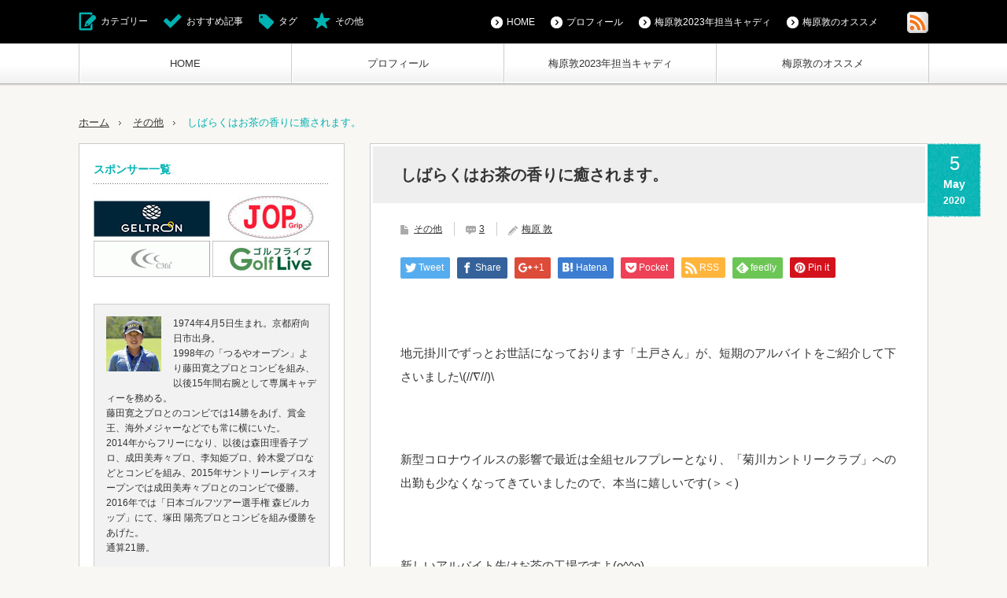

--- FILE ---
content_type: text/html; charset=UTF-8
request_url: https://atsushi-umehara.com/2020/05/05/%E3%81%97%E3%81%B0%E3%82%89%E3%81%8F%E3%81%AF%E3%81%8A%E8%8C%B6%E3%81%AE%E9%A6%99%E3%82%8A%E3%81%AB%E7%99%92%E3%81%95%E3%82%8C%E3%81%BE%E3%81%99%E3%80%82/
body_size: 13184
content:
<!DOCTYPE html>
<html lang="ja"
	itemscope 
	itemtype="http://schema.org/WebSite" 
	prefix="og: http://ogp.me/ns#" >
<head>
<!-- Google Analytics 20170424 start -->
<script>
  (function(i,s,o,g,r,a,m){i['GoogleAnalyticsObject']=r;i[r]=i[r]||function(){
  (i[r].q=i[r].q||[]).push(arguments)},i[r].l=1*new Date();a=s.createElement(o),
  m=s.getElementsByTagName(o)[0];a.async=1;a.src=g;m.parentNode.insertBefore(a,m)
  })(window,document,'script','https://www.google-analytics.com/analytics.js','ga');

  ga('create', 'UA-97915546-1', 'auto');
  ga('send', 'pageview');

</script>
<!-- Google Analytics 20170424 end -->
<!-- Google Tag Manager 20170214 start -->
<script>(function(w,d,s,l,i){w[l]=w[l]||[];w[l].push({'gtm.start':
new Date().getTime(),event:'gtm.js'});var f=d.getElementsByTagName(s)[0],
j=d.createElement(s),dl=l!='dataLayer'?'&l='+l:'';j.async=true;j.src=
'https://www.googletagmanager.com/gtm.js?id='+i+dl;f.parentNode.insertBefore(j,f);
})(window,document,'script','dataLayer','GTM-KNJDBP');</script>
<!-- End Google Tag Manager 20170214 end -->

<meta charset="UTF-8">
<!--[if IE]><meta http-equiv="X-UA-Compatible" content="IE=edge,chrome=1"><![endif]-->
<meta name="viewport" content="width=device-width,initial-scale=1.0">
<title>しばらくはお茶の香りに癒されます。梅原敦のキャディ日和 | 梅原敦のキャディ日和</title>
<meta name="description" content="地元掛川でずっとお世話になっております「土戸さん」が、短期のアルバイトをご紹介して下さいました\(//∇//)\新型コロナウイルスの影響で最近は全組セルフプレーとなり、「菊川カントリークラブ」への出勤も少なくなってきていましたので...">
<link rel="pingback" href="https://atsushi-umehara.com/xmlrpc.php">

<!-- All in One SEO Pack 2.3.11.4 by Michael Torbert of Semper Fi Web Designob_start_detected [-1,-1] -->
<link rel="canonical" href="https://atsushi-umehara.com/2020/05/05/%e3%81%97%e3%81%b0%e3%82%89%e3%81%8f%e3%81%af%e3%81%8a%e8%8c%b6%e3%81%ae%e9%a6%99%e3%82%8a%e3%81%ab%e7%99%92%e3%81%95%e3%82%8c%e3%81%be%e3%81%99%e3%80%82/" />
<meta property="og:title" content="しばらくはお茶の香りに癒されます。梅原敦のキャディ日和 | 梅原敦のキャディ日和" />
<meta property="og:type" content="article" />
<meta property="og:url" content="https://atsushi-umehara.com/2020/05/05/%e3%81%97%e3%81%b0%e3%82%89%e3%81%8f%e3%81%af%e3%81%8a%e8%8c%b6%e3%81%ae%e9%a6%99%e3%82%8a%e3%81%ab%e7%99%92%e3%81%95%e3%82%8c%e3%81%be%e3%81%99%e3%80%82/" />
<meta property="og:image" content="https://atsushi-umehara.com/wp-content/plugins/all-in-one-seo-pack/images/default-user-image.png" />
<meta property="og:site_name" content="梅原敦のキャディ日和" />
<meta property="og:description" content="地元掛川でずっとお世話になっております「土戸さん」が、短期のアルバイトをご紹介して下さいました\(//∇//)\   新型コロナウイルスの影響で最近は全組セルフプレーとなり、「菊川カントリークラブ」への出勤も少なくなってきていましたので、本当に嬉しいです(＞＜)   新しいアルバイト先はお茶の工場ですよ(o^^o)   今日の面接には土戸さんも同行して下さいました♪      この会社には、土戸さんのお知り合いがたくさんおられるのです(*^^*)   “お茶の町”に住んでいるのに今までお茶とはほとんど縁が無かったけど、まさか仕事でお茶に携われる日が来るなんて(°▽°)   帰りにお土産にとお茶を頂きました(^-^)      工場の皆さま、土戸さん、何から何まで本当にありがとうございました！   頑張って働きます٩(๑❛ᴗ❛๑)۶" />
<meta name="twitter:card" content="summary" />
<meta name="twitter:title" content="しばらくはお茶の香りに癒されます。梅原敦のキャディ日和 | 梅原敦のキャディ日和" />
<meta name="twitter:description" content="地元掛川でずっとお世話になっております「土戸さん」が、短期のアルバイトをご紹介して下さいました\(//∇//)\   新型コロナウイルスの影響で最近は全組セルフプレーとなり、「菊川カントリークラブ」への出勤も少なくなってきていましたので、本当に嬉しいです(＞＜)   新しいアルバイト先はお茶の工場ですよ(o^^o)   今日の面接には土戸さんも同行して下さいました♪      この会社には、土戸さんのお知り合いがたくさんおられるのです(*^^*)   “お茶の町”に住んでいるのに今までお茶とはほとんど縁が無かったけど、まさか仕事でお茶に携われる日が来るなんて(°▽°)   帰りにお土産にとお茶を頂きました(^-^)      工場の皆さま、土戸さん、何から何まで本当にありがとうございました！   頑張って働きます٩(๑❛ᴗ❛๑)۶" />
<meta name="twitter:image" content="https://atsushi-umehara.com/wp-content/plugins/all-in-one-seo-pack/images/default-user-image.png" />
<meta itemprop="image" content="https://atsushi-umehara.com/wp-content/plugins/all-in-one-seo-pack/images/default-user-image.png" />
<!-- /all in one seo pack -->
<link rel='dns-prefetch' href='//s.w.org' />
<link rel="alternate" type="application/rss+xml" title="梅原敦のキャディ日和 &raquo; フィード" href="https://atsushi-umehara.com/feed/" />
<link rel="alternate" type="application/rss+xml" title="梅原敦のキャディ日和 &raquo; コメントフィード" href="https://atsushi-umehara.com/comments/feed/" />
<link rel="alternate" type="application/rss+xml" title="梅原敦のキャディ日和 &raquo; しばらくはお茶の香りに癒されます。 のコメントのフィード" href="https://atsushi-umehara.com/2020/05/05/%e3%81%97%e3%81%b0%e3%82%89%e3%81%8f%e3%81%af%e3%81%8a%e8%8c%b6%e3%81%ae%e9%a6%99%e3%82%8a%e3%81%ab%e7%99%92%e3%81%95%e3%82%8c%e3%81%be%e3%81%99%e3%80%82/feed/" />
		<script type="text/javascript">
			window._wpemojiSettings = {"baseUrl":"https:\/\/s.w.org\/images\/core\/emoji\/2.2.1\/72x72\/","ext":".png","svgUrl":"https:\/\/s.w.org\/images\/core\/emoji\/2.2.1\/svg\/","svgExt":".svg","source":{"concatemoji":"https:\/\/atsushi-umehara.com\/wp-includes\/js\/wp-emoji-release.min.js?ver=4.7.29"}};
			!function(t,a,e){var r,n,i,o=a.createElement("canvas"),l=o.getContext&&o.getContext("2d");function c(t){var e=a.createElement("script");e.src=t,e.defer=e.type="text/javascript",a.getElementsByTagName("head")[0].appendChild(e)}for(i=Array("flag","emoji4"),e.supports={everything:!0,everythingExceptFlag:!0},n=0;n<i.length;n++)e.supports[i[n]]=function(t){var e,a=String.fromCharCode;if(!l||!l.fillText)return!1;switch(l.clearRect(0,0,o.width,o.height),l.textBaseline="top",l.font="600 32px Arial",t){case"flag":return(l.fillText(a(55356,56826,55356,56819),0,0),o.toDataURL().length<3e3)?!1:(l.clearRect(0,0,o.width,o.height),l.fillText(a(55356,57331,65039,8205,55356,57096),0,0),e=o.toDataURL(),l.clearRect(0,0,o.width,o.height),l.fillText(a(55356,57331,55356,57096),0,0),e!==o.toDataURL());case"emoji4":return l.fillText(a(55357,56425,55356,57341,8205,55357,56507),0,0),e=o.toDataURL(),l.clearRect(0,0,o.width,o.height),l.fillText(a(55357,56425,55356,57341,55357,56507),0,0),e!==o.toDataURL()}return!1}(i[n]),e.supports.everything=e.supports.everything&&e.supports[i[n]],"flag"!==i[n]&&(e.supports.everythingExceptFlag=e.supports.everythingExceptFlag&&e.supports[i[n]]);e.supports.everythingExceptFlag=e.supports.everythingExceptFlag&&!e.supports.flag,e.DOMReady=!1,e.readyCallback=function(){e.DOMReady=!0},e.supports.everything||(r=function(){e.readyCallback()},a.addEventListener?(a.addEventListener("DOMContentLoaded",r,!1),t.addEventListener("load",r,!1)):(t.attachEvent("onload",r),a.attachEvent("onreadystatechange",function(){"complete"===a.readyState&&e.readyCallback()})),(r=e.source||{}).concatemoji?c(r.concatemoji):r.wpemoji&&r.twemoji&&(c(r.twemoji),c(r.wpemoji)))}(window,document,window._wpemojiSettings);
		</script>
		<style type="text/css">
img.wp-smiley,
img.emoji {
	display: inline !important;
	border: none !important;
	box-shadow: none !important;
	height: 1em !important;
	width: 1em !important;
	margin: 0 .07em !important;
	vertical-align: -0.1em !important;
	background: none !important;
	padding: 0 !important;
}
</style>
<link rel='stylesheet' id='style-css'  href='https://atsushi-umehara.com/wp-content/themes/cubey_tcd023/style.css?ver=2.2' type='text/css' media='screen' />
<link rel='stylesheet' id='contact-form-7-css'  href='https://atsushi-umehara.com/wp-content/plugins/contact-form-7/includes/css/styles.css?ver=4.6.1' type='text/css' media='all' />
<script>if (document.location.protocol != "https:") {document.location = document.URL.replace(/^http:/i, "https:");}</script><script type='text/javascript' src='https://atsushi-umehara.com/wp-includes/js/jquery/jquery.js?ver=1.12.4'></script>
<script type='text/javascript' src='https://atsushi-umehara.com/wp-includes/js/jquery/jquery-migrate.min.js?ver=1.4.1'></script>
<link rel='https://api.w.org/' href='https://atsushi-umehara.com/wp-json/' />
<link rel='shortlink' href='https://atsushi-umehara.com/?p=5813' />
<link rel="alternate" type="application/json+oembed" href="https://atsushi-umehara.com/wp-json/oembed/1.0/embed?url=https%3A%2F%2Fatsushi-umehara.com%2F2020%2F05%2F05%2F%25e3%2581%2597%25e3%2581%25b0%25e3%2582%2589%25e3%2581%258f%25e3%2581%25af%25e3%2581%258a%25e8%258c%25b6%25e3%2581%25ae%25e9%25a6%2599%25e3%2582%258a%25e3%2581%25ab%25e7%2599%2592%25e3%2581%2595%25e3%2582%258c%25e3%2581%25be%25e3%2581%2599%25e3%2580%2582%2F" />
<link rel="alternate" type="text/xml+oembed" href="https://atsushi-umehara.com/wp-json/oembed/1.0/embed?url=https%3A%2F%2Fatsushi-umehara.com%2F2020%2F05%2F05%2F%25e3%2581%2597%25e3%2581%25b0%25e3%2582%2589%25e3%2581%258f%25e3%2581%25af%25e3%2581%258a%25e8%258c%25b6%25e3%2581%25ae%25e9%25a6%2599%25e3%2582%258a%25e3%2581%25ab%25e7%2599%2592%25e3%2581%2595%25e3%2582%258c%25e3%2581%25be%25e3%2581%2599%25e3%2580%2582%2F&#038;format=xml" />

<script src="https://atsushi-umehara.com/wp-content/themes/cubey_tcd023/js/modernizr.js?ver=2.2"></script>
<script src="https://atsushi-umehara.com/wp-content/themes/cubey_tcd023/js/jscript.js?ver=2.2"></script>

<link rel="stylesheet" media="screen and (max-width:641px)" href="https://atsushi-umehara.com/wp-content/themes/cubey_tcd023/responsive.css?ver=2.2">

<link rel="stylesheet" href="https://atsushi-umehara.com/wp-content/themes/cubey_tcd023/color/green/color.css?ver=2.2">

<link rel="stylesheet" href="https://atsushi-umehara.com/wp-content/themes/cubey_tcd023/japanese.css?ver=2.2">

<!--[if lt IE 9]>
<script src="https://atsushi-umehara.com/wp-content/themes/cubey_tcd023/js/html5.js?ver=2.2"></script>
<![endif]-->

<style type="text/css">

body { font-size:15px; }




</style>


<style type="text/css"></style></head>
<body data-rsssl=1 class="post-template-default single single-post postid-5813 single-format-standard">

<!-- Google Tag Manager (noscript) 20170214 start -->
<noscript><iframe src="https://www.googletagmanager.com/ns.html?id=GTM-KNJDBP"
height="0" width="0" style="display:none;visibility:hidden"></iframe></noscript>
<!-- End Google Tag Manager (noscript) 20170214 end -->

 <div id="header_top">
  <div id="header_top_inner">

   <!-- global menu -->
      <a href="#" class="menu_button">menu</a>
   <div id="global_menu" class="clearfix num4">
    <ul id="menu-g%e3%83%a1%e3%83%8b%e3%83%a5%e3%83%bc-1" class="menu"><li class="menu-item menu-item-type-custom menu-item-object-custom menu-item-home menu-item-28"><a href="https://atsushi-umehara.com/">HOME</a></li>
<li class="menu-item menu-item-type-post_type menu-item-object-page menu-item-24"><a href="https://atsushi-umehara.com/profile/">プロフィール</a></li>
<li class="menu-item menu-item-type-post_type menu-item-object-page menu-item-9086"><a href="https://atsushi-umehara.com/%e6%a2%85%e5%8e%9f%e6%95%a62023%e5%b9%b4%e6%8b%85%e5%bd%93%e3%82%ad%e3%83%a3%e3%83%87%e3%82%a3/">梅原敦2023年担当キャディ</a></li>
<li class="menu-item menu-item-type-taxonomy menu-item-object-category menu-item-308"><a href="https://atsushi-umehara.com/category/%e6%a2%85%e5%8e%9f%e6%95%a6%e3%81%ae%e3%82%aa%e3%82%b9%e3%82%b9%e3%83%a1/">梅原敦のオススメ</a></li>
</ul>   </div>
   
   <!-- social button -->
      <ul class="social_link clearfix" id="header_social_link">
                <li class="rss"><a class="target_blank" href="https://atsushi-umehara.com/feed/"><img src="https://atsushi-umehara.com/wp-content/themes/cubey_tcd023/img/header/icon_rss.gif" alt="rss" title="rss" /></a></li>
       </ul>
   
   <!-- header menu -->
      <div id="header_menu">
    <ul id="menu-g%e3%83%a1%e3%83%8b%e3%83%a5%e3%83%bc-2" class="menu"><li class="menu-item menu-item-type-custom menu-item-object-custom menu-item-home menu-item-28"><a href="https://atsushi-umehara.com/">HOME</a></li>
<li class="menu-item menu-item-type-post_type menu-item-object-page menu-item-24"><a href="https://atsushi-umehara.com/profile/">プロフィール</a></li>
<li class="menu-item menu-item-type-post_type menu-item-object-page menu-item-9086"><a href="https://atsushi-umehara.com/%e6%a2%85%e5%8e%9f%e6%95%a62023%e5%b9%b4%e6%8b%85%e5%bd%93%e3%82%ad%e3%83%a3%e3%83%87%e3%82%a3/">梅原敦2023年担当キャディ</a></li>
<li class="menu-item menu-item-type-taxonomy menu-item-object-category menu-item-308"><a href="https://atsushi-umehara.com/category/%e6%a2%85%e5%8e%9f%e6%95%a6%e3%81%ae%e3%82%aa%e3%82%b9%e3%82%b9%e3%83%a1/">梅原敦のオススメ</a></li>
</ul>   </div>
   
   <!-- header button -->
      <ul id="header_button" class="clearfix">
    <li id="category_button" class="icon_type1"><a href="#">カテゴリー</a></li>    <li id="recommend_button" class="icon_type2"><a href="#">おすすめ記事</a></li>    <li id="tag_button" class="icon_type3"><a href="#">タグ</a></li>    <li id="misc_button" class="icon_type8"><a href="#">その他</a></li>   </ul>
   
  </div>
 </div><!-- END #header_top -->

 <!-- category list -->
  <div id="header_category_list" class="header_content">
  <div id="header_category_list_inner" class="header_content_inner">
   <ul class="clearfix">
    	<li class="cat-item cat-item-1"><a href="https://atsushi-umehara.com/category/%e3%81%9d%e3%81%ae%e4%bb%96/" >その他</a>
</li>
	<li class="cat-item cat-item-9"><a href="https://atsushi-umehara.com/category/%e3%81%a1%e3%81%a3%e3%81%a1%e3%82%83%e3%81%aa%e5%b9%b8%e3%81%9b/" >ちっちゃな幸せ</a>
</li>
	<li class="cat-item cat-item-4"><a href="https://atsushi-umehara.com/category/%e3%83%96%e3%83%ad%e3%82%b0/" >ブログ</a>
</li>
	<li class="cat-item cat-item-12"><a href="https://atsushi-umehara.com/category/%e5%a5%b3%e5%ad%90%e3%83%84%e3%82%a2%e3%83%bc/" >女子ツアー</a>
</li>
	<li class="cat-item cat-item-18"><a href="https://atsushi-umehara.com/category/%e6%a2%85%e5%8e%9f%e6%95%a6%e3%81%ae%e3%82%aa%e3%82%b9%e3%82%b9%e3%83%a1/" >梅原敦のオススメ</a>
</li>
   </ul>
   <a href="#" class="close_button type2">閉じる</a>
  </div>
 </div>
 
 <!-- recommend list -->
  <div id="header_recommend_list" class="header_content">
  <div id="header_recommend_list_inner" class="header_content_inner">
   <ol class="clearfix">
       </ol>
   <a href="#" class="close_button">閉じる</a>
  </div>
 </div>
 
 <!-- tag list -->
  <div id="header_tag_list" class="header_content">
  <div id="header_tag_list_inner" class="header_content_inner">
      <a href="#" class="close_button type2">閉じる</a>
  </div>
 </div>
 
 <!-- misc list -->
  <div id="header_misc_list" class="header_content">
  <div id="header_misc_list_inner" class="header_content_inner">
   <ol class="clearfix">
        <li class="odd"><a class="title" title="いよいよ。" href="https://atsushi-umehara.com/2022/02/15/%e3%81%84%e3%82%88%e3%81%84%e3%82%88%e3%80%82/">いよいよ。</a></li>
        <li class="even"><a class="title" title="チャンネル登録よろしくお願いします。" href="https://atsushi-umehara.com/2022/02/10/%e3%83%81%e3%83%a3%e3%83%b3%e3%83%8d%e3%83%ab%e7%99%bb%e9%8c%b2%e3%82%88%e3%82%8d%e3%81%97%e3%81%8f%e3%81%8a%e9%a1%98%e3%81%84%e3%81%97%e3%81%be%e3%81%99%e3%80%82/">チャンネル登録よろしくお願いします。</a></li>
        <li class="odd"><a class="title" title="2月15日から。" href="https://atsushi-umehara.com/2022/02/04/2%e6%9c%8815%e6%97%a5%e3%81%8b%e3%82%89%e3%80%82/">2月15日から。</a></li>
        <li class="even"><a class="title" title="YouTube始めます。" href="https://atsushi-umehara.com/2022/01/02/youtube%e5%a7%8b%e3%82%81%e3%81%be%e3%81%99%e3%80%82/">YouTube始めます。</a></li>
        <li class="odd"><a class="title" title="今年最後に重大発表です（╹◡╹）" href="https://atsushi-umehara.com/2021/12/31/%e4%bb%8a%e5%b9%b4%e6%9c%80%e5%be%8c%e3%81%ab%e9%87%8d%e5%a4%a7%e7%99%ba%e8%a1%a8%e3%81%a7%e3%81%99%ef%bc%88%e2%95%b9%e2%97%a1%e2%95%b9%ef%bc%89/">今年最後に重大発表です（╹◡╹）</a></li>
        <li class="even"><a class="title" title="焼津駅前のミニパラダイス。" href="https://atsushi-umehara.com/2021/12/30/%e7%84%bc%e6%b4%a5%e9%a7%85%e5%89%8d%e3%81%ae%e3%83%9f%e3%83%8b%e3%83%91%e3%83%a9%e3%83%80%e3%82%a4%e3%82%b9%e3%80%82/">焼津駅前のミニパラダイス。</a></li>
        <li class="odd"><a class="title" title="練習したいなー。" href="https://atsushi-umehara.com/2021/12/29/%e7%b7%b4%e7%bf%92%e3%81%97%e3%81%9f%e3%81%84%e3%81%aa%e3%83%bc%e3%80%82/">練習したいなー。</a></li>
        <li class="even"><a class="title" title="身も心も凍る寒さですね。" href="https://atsushi-umehara.com/2021/12/27/%e8%ba%ab%e3%82%82%e5%bf%83%e3%82%82%e5%87%8d%e3%82%8b%e5%af%92%e3%81%95%e3%81%a7%e3%81%99%e3%81%ad%e3%80%82/">身も心も凍る寒さですね。</a></li>
        <li class="odd"><a class="title" title="ついに話題の猿を発見しました。" href="https://atsushi-umehara.com/2021/12/26/%e3%81%a4%e3%81%84%e3%81%ab%e8%a9%b1%e9%a1%8c%e3%81%ae%e7%8c%bf%e3%82%92%e7%99%ba%e8%a6%8b%e3%81%97%e3%81%be%e3%81%97%e3%81%9f%e3%80%82/">ついに話題の猿を発見しました。</a></li>
        <li class="even"><a class="title" title="クリスマスの味。" href="https://atsushi-umehara.com/2021/12/25/%e3%82%af%e3%83%aa%e3%82%b9%e3%83%9e%e3%82%b9%e3%81%ae%e5%91%b3%e3%80%82/">クリスマスの味。</a></li>
       </ol>
   <a href="#" class="close_button">閉じる</a>
  </div>
 </div>
 
 <div id="header_bottom">

  <!-- logo -->
  <div id='logo_text'>
<h1 id="logo"><a href="https://atsushi-umehara.com/">梅原敦のキャディ日和</a></h1>
</div>

  <!-- banner1 -->
      
  <!-- banner2 -->
  
  <!-- tagline -->
    <ul id="bread_crumb" class="clearfix">
 <li class="home"><a href="https://atsushi-umehara.com/"><span>ホーム</span></a></li>

 <li><a href="https://atsushi-umehara.com/category/%e3%81%9d%e3%81%ae%e4%bb%96/" rel="category tag">その他</a></li>
 <li class="last">しばらくはお茶の香りに癒されます。</li>

</ul>  
 </div><!-- END #header_bottom -->

 <div id="contents" class="clearfix">
<div id="main_col">

 <div id="main_contents" class="clearfix">

  
  <p class="design_date"><time class="entry-date updated" datetime="2020-05-05T23:47:26+00:00"><span class="date">5</span><span class="month">May</span><span class="year">2020</span></time></p>
  <h2 class="post_title">しばらくはお茶の香りに癒されます。</h2>

  <ul class="post_meta clearfix">
   <li class="post_category"><a href="https://atsushi-umehara.com/category/%e3%81%9d%e3%81%ae%e4%bb%96/" rel="category tag">その他</a></li>
      <li class="post_comment"><a href="#comment_headline">3</a></li>   <li class="post_author"><a href="https://atsushi-umehara.com/author/winedge/" title="梅原 敦 の投稿" rel="author">梅原 敦</a></li>  </ul>

  <div class="post_content clearfix" style="margin:0;">
   
<!--Type1-->

<div id="share_top1">

 

<div class="sns">
<ul class="type1 clearfix">
<!--Twitterボタン-->
<li class="twitter">
<a href="http://twitter.com/share?text=%E3%81%97%E3%81%B0%E3%82%89%E3%81%8F%E3%81%AF%E3%81%8A%E8%8C%B6%E3%81%AE%E9%A6%99%E3%82%8A%E3%81%AB%E7%99%92%E3%81%95%E3%82%8C%E3%81%BE%E3%81%99%E3%80%82&url=https%3A%2F%2Fatsushi-umehara.com%2F2020%2F05%2F05%2F%25e3%2581%2597%25e3%2581%25b0%25e3%2582%2589%25e3%2581%258f%25e3%2581%25af%25e3%2581%258a%25e8%258c%25b6%25e3%2581%25ae%25e9%25a6%2599%25e3%2582%258a%25e3%2581%25ab%25e7%2599%2592%25e3%2581%2595%25e3%2582%258c%25e3%2581%25be%25e3%2581%2599%25e3%2580%2582%2F&via=&tw_p=tweetbutton&related=" onclick="javascript:window.open(this.href, '', 'menubar=no,toolbar=no,resizable=yes,scrollbars=yes,height=400,width=600');return false;"><i class="icon-twitter"></i><span class="ttl">Tweet</span><span class="share-count"></span></a></li>

<!--Facebookボタン-->
<li class="facebook">
<a href="//www.facebook.com/sharer/sharer.php?u=https://atsushi-umehara.com/2020/05/05/%e3%81%97%e3%81%b0%e3%82%89%e3%81%8f%e3%81%af%e3%81%8a%e8%8c%b6%e3%81%ae%e9%a6%99%e3%82%8a%e3%81%ab%e7%99%92%e3%81%95%e3%82%8c%e3%81%be%e3%81%99%e3%80%82/&amp;t=%E3%81%97%E3%81%B0%E3%82%89%E3%81%8F%E3%81%AF%E3%81%8A%E8%8C%B6%E3%81%AE%E9%A6%99%E3%82%8A%E3%81%AB%E7%99%92%E3%81%95%E3%82%8C%E3%81%BE%E3%81%99%E3%80%82" class="facebook-btn-icon-link" target="blank" rel="nofollow"><i class="icon-facebook"></i><span class="ttl">Share</span><span class="share-count"></span></a></li>

<!--Google+ボタン-->
<li class="googleplus">
<a href="https://plus.google.com/share?url=https%3A%2F%2Fatsushi-umehara.com%2F2020%2F05%2F05%2F%25e3%2581%2597%25e3%2581%25b0%25e3%2582%2589%25e3%2581%258f%25e3%2581%25af%25e3%2581%258a%25e8%258c%25b6%25e3%2581%25ae%25e9%25a6%2599%25e3%2582%258a%25e3%2581%25ab%25e7%2599%2592%25e3%2581%2595%25e3%2582%258c%25e3%2581%25be%25e3%2581%2599%25e3%2580%2582%2F" onclick="javascript:window.open(this.href, '', 'menubar=no,toolbar=no,resizable=yes,scrollbars=yes,height=600,width=500');return false;"><i class="icon-google-plus"></i><span class="ttl">+1</span><span class="share-count"></span></a></li>

<!--Hatebuボタン-->
<li class="hatebu">
<a href="http://b.hatena.ne.jp/add?mode=confirm&url=https%3A%2F%2Fatsushi-umehara.com%2F2020%2F05%2F05%2F%25e3%2581%2597%25e3%2581%25b0%25e3%2582%2589%25e3%2581%258f%25e3%2581%25af%25e3%2581%258a%25e8%258c%25b6%25e3%2581%25ae%25e9%25a6%2599%25e3%2582%258a%25e3%2581%25ab%25e7%2599%2592%25e3%2581%2595%25e3%2582%258c%25e3%2581%25be%25e3%2581%2599%25e3%2580%2582%2F" onclick="javascript:window.open(this.href, '', 'menubar=no,toolbar=no,resizable=yes,scrollbars=yes,height=400,width=510');return false;" ><i class="icon-hatebu"></i><span class="ttl">Hatena</span><span class="share-count"></span></a></li>

<!--Pocketボタン-->
<li class="pocket">
<a href="http://getpocket.com/edit?url=https%3A%2F%2Fatsushi-umehara.com%2F2020%2F05%2F05%2F%25e3%2581%2597%25e3%2581%25b0%25e3%2582%2589%25e3%2581%258f%25e3%2581%25af%25e3%2581%258a%25e8%258c%25b6%25e3%2581%25ae%25e9%25a6%2599%25e3%2582%258a%25e3%2581%25ab%25e7%2599%2592%25e3%2581%2595%25e3%2582%258c%25e3%2581%25be%25e3%2581%2599%25e3%2580%2582%2F&title=%E3%81%97%E3%81%B0%E3%82%89%E3%81%8F%E3%81%AF%E3%81%8A%E8%8C%B6%E3%81%AE%E9%A6%99%E3%82%8A%E3%81%AB%E7%99%92%E3%81%95%E3%82%8C%E3%81%BE%E3%81%99%E3%80%82" target="blank"><i class="icon-pocket"></i><span class="ttl">Pocket</span><span class="share-count"></span></a></li>

<!--RSSボタン-->
<li class="rss">
<a href="https://atsushi-umehara.com/feed/" target="blank"><i class="icon-rss"></i><span class="ttl">RSS</span></a></li>

<!--Feedlyボタン-->
<li class="feedly">
<a href="http://feedly.com/index.html#subscription%2Ffeed%2Fhttps://atsushi-umehara.com/feed/" target="blank"><i class="icon-feedly"></i><span class="ttl">feedly</span><span class="share-count"></span></a></li>

<!--Pinterestボタン-->
<li class="pinterest">
<a rel="nofollow" target="_blank" href="https://www.pinterest.com/pin/create/button/?url=https%3A%2F%2Fatsushi-umehara.com%2F2020%2F05%2F05%2F%25e3%2581%2597%25e3%2581%25b0%25e3%2582%2589%25e3%2581%258f%25e3%2581%25af%25e3%2581%258a%25e8%258c%25b6%25e3%2581%25ae%25e9%25a6%2599%25e3%2582%258a%25e3%2581%25ab%25e7%2599%2592%25e3%2581%2595%25e3%2582%258c%25e3%2581%25be%25e3%2581%2599%25e3%2580%2582%2F&media=&description=%E3%81%97%E3%81%B0%E3%82%89%E3%81%8F%E3%81%AF%E3%81%8A%E8%8C%B6%E3%81%AE%E9%A6%99%E3%82%8A%E3%81%AB%E7%99%92%E3%81%95%E3%82%8C%E3%81%BE%E3%81%99%E3%80%82"><i class="icon-pinterest"></i><span class="ttl">Pin&nbsp;it</span></a></li>

</ul>
</div>

</div>


<!--Type2-->

<!--Type3-->

<!--Type4-->

<!--Type5-->
  </div>

  
  <div class="post_content clearfix">
   <p>
<!-- wp:paragraph --><br />
<p>地元掛川でずっとお世話になっております「土戸さん」が、短期のアルバイトをご紹介して下さいました\(//∇//)\</p>
<!-- /wp:paragraph --><br />
<br />
<!-- wp:paragraph --><br />
<p>新型コロナウイルスの影響で最近は全組セルフプレーとなり、「菊川カントリークラブ」への出勤も少なくなってきていましたので、本当に嬉しいです(＞＜)</p>
<!-- /wp:paragraph --><br />
<br />
<!-- wp:paragraph --><br />
<p>新しいアルバイト先はお茶の工場ですよ(o^^o)</p>
<!-- /wp:paragraph --><br />
<br />
<!-- wp:paragraph --><br />
<p>今日の面接には土戸さんも同行して下さいました♪</p>
<!-- /wp:paragraph --><br />
<br />
<!-- wp:image {"id":5815,"sizeSlug":"large"} --><br />
<figure class="wp-block-image size-large"><img src="https://i2.wp.com/atsushi-umehara.com/wp-content/uploads/2020/05/img_1162.jpg?fit=1024%2C768&amp;ssl=1" alt="" class="wp-image-5815" srcset="https://atsushi-umehara.com/wp-content/uploads/2020/05/img_1162.jpg 4032w, https://atsushi-umehara.com/wp-content/uploads/2020/05/img_1162-300x225.jpg 300w, https://atsushi-umehara.com/wp-content/uploads/2020/05/img_1162-768x576.jpg 768w, https://atsushi-umehara.com/wp-content/uploads/2020/05/img_1162-1024x768.jpg 1024w" sizes="(max-width: 4032px) 100vw, 4032px" /></figure><br />
<!-- /wp:image --><br />
<br />
<!-- wp:paragraph --><br />
<p>この会社には、土戸さんのお知り合いがたくさんおられるのです(*^^*)</p>
<!-- /wp:paragraph --><br />
<br />
<!-- wp:paragraph --><br />
<p>“お茶の町”に住んでいるのに今までお茶とはほとんど縁が無かったけど、まさか仕事でお茶に携われる日が来るなんて(°▽°)</p>
<!-- /wp:paragraph --><br />
<br />
<!-- wp:paragraph --><br />
<p>帰りにお土産にとお茶を頂きました(^-^)</p>
<!-- /wp:paragraph --><br />
<br />
<!-- wp:image {"id":5816,"sizeSlug":"large"} --><br />
<figure class="wp-block-image size-large"><img src="https://i2.wp.com/atsushi-umehara.com/wp-content/uploads/2020/05/img_1164.jpg?fit=1024%2C768&amp;ssl=1" alt="" class="wp-image-5816" srcset="https://atsushi-umehara.com/wp-content/uploads/2020/05/img_1164.jpg 4032w, https://atsushi-umehara.com/wp-content/uploads/2020/05/img_1164-300x225.jpg 300w, https://atsushi-umehara.com/wp-content/uploads/2020/05/img_1164-768x576.jpg 768w, https://atsushi-umehara.com/wp-content/uploads/2020/05/img_1164-1024x768.jpg 1024w" sizes="(max-width: 4032px) 100vw, 4032px" /></figure><br />
<!-- /wp:image --><br />
<br />
<!-- wp:paragraph --><br />
<p>工場の皆さま、土戸さん、何から何まで本当にありがとうございました！</p>
<!-- /wp:paragraph --><br />
<br />
<!-- wp:paragraph --><br />
<p>頑張って働きます٩(๑❛ᴗ❛๑)۶</p>
<!-- /wp:paragraph --></p>
   
<!--Type1-->

<div id="share_top1">

 

<div class="sns">
<ul class="type1 clearfix">
<!--Twitterボタン-->
<li class="twitter">
<a href="http://twitter.com/share?text=%E3%81%97%E3%81%B0%E3%82%89%E3%81%8F%E3%81%AF%E3%81%8A%E8%8C%B6%E3%81%AE%E9%A6%99%E3%82%8A%E3%81%AB%E7%99%92%E3%81%95%E3%82%8C%E3%81%BE%E3%81%99%E3%80%82&url=https%3A%2F%2Fatsushi-umehara.com%2F2020%2F05%2F05%2F%25e3%2581%2597%25e3%2581%25b0%25e3%2582%2589%25e3%2581%258f%25e3%2581%25af%25e3%2581%258a%25e8%258c%25b6%25e3%2581%25ae%25e9%25a6%2599%25e3%2582%258a%25e3%2581%25ab%25e7%2599%2592%25e3%2581%2595%25e3%2582%258c%25e3%2581%25be%25e3%2581%2599%25e3%2580%2582%2F&via=&tw_p=tweetbutton&related=" onclick="javascript:window.open(this.href, '', 'menubar=no,toolbar=no,resizable=yes,scrollbars=yes,height=400,width=600');return false;"><i class="icon-twitter"></i><span class="ttl">Tweet</span><span class="share-count"></span></a></li>

<!--Facebookボタン-->
<li class="facebook">
<a href="//www.facebook.com/sharer/sharer.php?u=https://atsushi-umehara.com/2020/05/05/%e3%81%97%e3%81%b0%e3%82%89%e3%81%8f%e3%81%af%e3%81%8a%e8%8c%b6%e3%81%ae%e9%a6%99%e3%82%8a%e3%81%ab%e7%99%92%e3%81%95%e3%82%8c%e3%81%be%e3%81%99%e3%80%82/&amp;t=%E3%81%97%E3%81%B0%E3%82%89%E3%81%8F%E3%81%AF%E3%81%8A%E8%8C%B6%E3%81%AE%E9%A6%99%E3%82%8A%E3%81%AB%E7%99%92%E3%81%95%E3%82%8C%E3%81%BE%E3%81%99%E3%80%82" class="facebook-btn-icon-link" target="blank" rel="nofollow"><i class="icon-facebook"></i><span class="ttl">Share</span><span class="share-count"></span></a></li>

<!--Google+ボタン-->
<li class="googleplus">
<a href="https://plus.google.com/share?url=https%3A%2F%2Fatsushi-umehara.com%2F2020%2F05%2F05%2F%25e3%2581%2597%25e3%2581%25b0%25e3%2582%2589%25e3%2581%258f%25e3%2581%25af%25e3%2581%258a%25e8%258c%25b6%25e3%2581%25ae%25e9%25a6%2599%25e3%2582%258a%25e3%2581%25ab%25e7%2599%2592%25e3%2581%2595%25e3%2582%258c%25e3%2581%25be%25e3%2581%2599%25e3%2580%2582%2F" onclick="javascript:window.open(this.href, '', 'menubar=no,toolbar=no,resizable=yes,scrollbars=yes,height=600,width=500');return false;"><i class="icon-google-plus"></i><span class="ttl">+1</span><span class="share-count"></span></a></li>

<!--Hatebuボタン-->
<li class="hatebu">
<a href="http://b.hatena.ne.jp/add?mode=confirm&url=https%3A%2F%2Fatsushi-umehara.com%2F2020%2F05%2F05%2F%25e3%2581%2597%25e3%2581%25b0%25e3%2582%2589%25e3%2581%258f%25e3%2581%25af%25e3%2581%258a%25e8%258c%25b6%25e3%2581%25ae%25e9%25a6%2599%25e3%2582%258a%25e3%2581%25ab%25e7%2599%2592%25e3%2581%2595%25e3%2582%258c%25e3%2581%25be%25e3%2581%2599%25e3%2580%2582%2F" onclick="javascript:window.open(this.href, '', 'menubar=no,toolbar=no,resizable=yes,scrollbars=yes,height=400,width=510');return false;" ><i class="icon-hatebu"></i><span class="ttl">Hatena</span><span class="share-count"></span></a></li>

<!--Pocketボタン-->
<li class="pocket">
<a href="http://getpocket.com/edit?url=https%3A%2F%2Fatsushi-umehara.com%2F2020%2F05%2F05%2F%25e3%2581%2597%25e3%2581%25b0%25e3%2582%2589%25e3%2581%258f%25e3%2581%25af%25e3%2581%258a%25e8%258c%25b6%25e3%2581%25ae%25e9%25a6%2599%25e3%2582%258a%25e3%2581%25ab%25e7%2599%2592%25e3%2581%2595%25e3%2582%258c%25e3%2581%25be%25e3%2581%2599%25e3%2580%2582%2F&title=%E3%81%97%E3%81%B0%E3%82%89%E3%81%8F%E3%81%AF%E3%81%8A%E8%8C%B6%E3%81%AE%E9%A6%99%E3%82%8A%E3%81%AB%E7%99%92%E3%81%95%E3%82%8C%E3%81%BE%E3%81%99%E3%80%82" target="blank"><i class="icon-pocket"></i><span class="ttl">Pocket</span><span class="share-count"></span></a></li>

<!--RSSボタン-->
<li class="rss">
<a href="https://atsushi-umehara.com/feed/" target="blank"><i class="icon-rss"></i><span class="ttl">RSS</span></a></li>

<!--Feedlyボタン-->
<li class="feedly">
<a href="http://feedly.com/index.html#subscription%2Ffeed%2Fhttps://atsushi-umehara.com/feed/" target="blank"><i class="icon-feedly"></i><span class="ttl">feedly</span><span class="share-count"></span></a></li>

<!--Pinterestボタン-->
<li class="pinterest">
<a rel="nofollow" target="_blank" href="https://www.pinterest.com/pin/create/button/?url=https%3A%2F%2Fatsushi-umehara.com%2F2020%2F05%2F05%2F%25e3%2581%2597%25e3%2581%25b0%25e3%2582%2589%25e3%2581%258f%25e3%2581%25af%25e3%2581%258a%25e8%258c%25b6%25e3%2581%25ae%25e9%25a6%2599%25e3%2582%258a%25e3%2581%25ab%25e7%2599%2592%25e3%2581%2595%25e3%2582%258c%25e3%2581%25be%25e3%2581%2599%25e3%2580%2582%2F&media=&description=%E3%81%97%E3%81%B0%E3%82%89%E3%81%8F%E3%81%AF%E3%81%8A%E8%8C%B6%E3%81%AE%E9%A6%99%E3%82%8A%E3%81%AB%E7%99%92%E3%81%95%E3%82%8C%E3%81%BE%E3%81%99%E3%80%82"><i class="icon-pinterest"></i><span class="ttl">Pin&nbsp;it</span></a></li>

</ul>
</div>

</div>


<!--Type2-->

<!--Type3-->

<!--Type4-->

<!--Type5-->
     </div>

    <div id="previous_next_post" class="clearfix">
   <p id="previous_post"><a href="https://atsushi-umehara.com/2020/05/04/%e3%82%ad%e3%83%b3%e3%82%b0%e3%82%aa%e3%83%96%e9%a3%9f%e3%83%91%e3%83%b3%e3%80%82/" rel="prev">キングオブ食パン。</a></p>
   <p id="next_post"><a href="https://atsushi-umehara.com/2020/05/06/%e3%82%b4%e3%83%ab%e3%83%95%e3%81%af%e9%9d%a2%e5%80%92%e3%81%aa%e3%83%ab%e3%83%bc%e3%83%ab%e3%82%84%e3%83%9e%e3%83%8a%e3%83%bc%e3%81%8c%e5%a4%9a%e9%81%8e%e3%81%8e%e3%81%a6%e3%83%bb%e3%83%bb%e3%83%bb/" rel="next">ゴルフは面倒なルールやマナーが多過ぎて・・・。</a></p>
  </div>
  
  
    <div id="related_post">
   <h3 class="single_headline">関連記事</h3>
   <ol class="clearfix">
        <li class="odd clearfix">
     <a class="image" href="https://atsushi-umehara.com/2020/06/27/%e7%b4%a0%e7%9b%b4%e3%81%ab%e8%b2%a0%e3%81%91%e3%82%92%e8%aa%8d%e3%82%81%e3%81%9f%e3%81%8f%e3%81%aa%e3%81%84%e3%81%aa%e3%80%82/"><img src="https://atsushi-umehara.com/wp-content/themes/cubey_tcd023/img/common/no_image1.gif" alt="" title="" /></a>
     <h4 class="title"><a href="https://atsushi-umehara.com/2020/06/27/%e7%b4%a0%e7%9b%b4%e3%81%ab%e8%b2%a0%e3%81%91%e3%82%92%e8%aa%8d%e3%82%81%e3%81%9f%e3%81%8f%e3%81%aa%e3%81%84%e3%81%aa%e3%80%82/">素直に負けを認めたくないな。</a></h4>
    </li>
        <li class="even clearfix">
     <a class="image" href="https://atsushi-umehara.com/2019/09/20/9%e3%82%a2%e3%83%b3%e3%83%80%e3%83%bc%e3%81%a3%e3%81%a6%e4%bd%95%e3%81%a0%e3%82%88%e3%80%82/"><img src="https://atsushi-umehara.com/wp-content/themes/cubey_tcd023/img/common/no_image1.gif" alt="" title="" /></a>
     <h4 class="title"><a href="https://atsushi-umehara.com/2019/09/20/9%e3%82%a2%e3%83%b3%e3%83%80%e3%83%bc%e3%81%a3%e3%81%a6%e4%bd%95%e3%81%a0%e3%82%88%e3%80%82/">9アンダーって何だよ。</a></h4>
    </li>
        <li class="odd clearfix">
     <a class="image" href="https://atsushi-umehara.com/2021/05/19/2%e9%80%b1%e3%81%a8%e3%82%82%e3%80%81%e7%a8%b2%e6%ad%a6%e7%94%ba%e3%81%8b%e3%82%8930%e5%88%86%e3%80%82/"><img src="https://atsushi-umehara.com/wp-content/themes/cubey_tcd023/img/common/no_image1.gif" alt="" title="" /></a>
     <h4 class="title"><a href="https://atsushi-umehara.com/2021/05/19/2%e9%80%b1%e3%81%a8%e3%82%82%e3%80%81%e7%a8%b2%e6%ad%a6%e7%94%ba%e3%81%8b%e3%82%8930%e5%88%86%e3%80%82/">2週とも、稲武町から30分。</a></h4>
    </li>
        <li class="even clearfix">
     <a class="image" href="https://atsushi-umehara.com/2018/09/04/%e5%a4%96%e5%87%ba%e7%a6%81%e6%ad%a2%e3%81%a7%e3%81%99%e3%81%ad%e3%80%82/"><img width="150" height="150" src="https://atsushi-umehara.com/wp-content/uploads/2018/09/img_7409-150x150.jpg" class="attachment-size1 size-size1 wp-post-image" alt="" srcset="https://atsushi-umehara.com/wp-content/uploads/2018/09/img_7409-150x150.jpg 150w, https://atsushi-umehara.com/wp-content/uploads/2018/09/img_7409-120x120.jpg 120w" sizes="(max-width: 150px) 100vw, 150px" /></a>
     <h4 class="title"><a href="https://atsushi-umehara.com/2018/09/04/%e5%a4%96%e5%87%ba%e7%a6%81%e6%ad%a2%e3%81%a7%e3%81%99%e3%81%ad%e3%80%82/">外出禁止。</a></h4>
    </li>
        <li class="odd clearfix">
     <a class="image" href="https://atsushi-umehara.com/2018/10/03/%e7%96%b2%e3%82%8c%e3%81%ab%e3%81%af%e3%82%84%e3%81%a3%e3%81%b1%e7%b3%96%e5%88%86%e3%81%a7%e3%81%99%e3%81%ad%e3%80%82/"><img width="150" height="150" src="https://atsushi-umehara.com/wp-content/uploads/2018/10/img_7995-150x150.jpg" class="attachment-size1 size-size1 wp-post-image" alt="" srcset="https://atsushi-umehara.com/wp-content/uploads/2018/10/img_7995-150x150.jpg 150w, https://atsushi-umehara.com/wp-content/uploads/2018/10/img_7995-120x120.jpg 120w" sizes="(max-width: 150px) 100vw, 150px" /></a>
     <h4 class="title"><a href="https://atsushi-umehara.com/2018/10/03/%e7%96%b2%e3%82%8c%e3%81%ab%e3%81%af%e3%82%84%e3%81%a3%e3%81%b1%e7%b3%96%e5%88%86%e3%81%a7%e3%81%99%e3%81%ad%e3%80%82/">Have a KitKat.</a></h4>
    </li>
        <li class="even clearfix">
     <a class="image" href="https://atsushi-umehara.com/2018/07/12/%e5%83%95%e3%81%ae%e4%b8%ad%e3%81%ae%e6%b0%b8%e9%81%a0%e3%81%ae%e3%82%a2%e3%82%a4%e3%83%89%e3%83%ab%e3%80%82/"><img width="150" height="150" src="https://atsushi-umehara.com/wp-content/uploads/2018/07/img_6202-150x150.jpg" class="attachment-size1 size-size1 wp-post-image" alt="" srcset="https://atsushi-umehara.com/wp-content/uploads/2018/07/img_6202-150x150.jpg 150w, https://atsushi-umehara.com/wp-content/uploads/2018/07/img_6202-120x120.jpg 120w" sizes="(max-width: 150px) 100vw, 150px" /></a>
     <h4 class="title"><a href="https://atsushi-umehara.com/2018/07/12/%e5%83%95%e3%81%ae%e4%b8%ad%e3%81%ae%e6%b0%b8%e9%81%a0%e3%81%ae%e3%82%a2%e3%82%a4%e3%83%89%e3%83%ab%e3%80%82/">僕の中の永遠のアイドル。</a></h4>
    </li>
       </ul>
  </div>
    
  
  
  
  




<h3 class="single_headline" id="comment_headline">コメント</h3>

<div id="comment_header" class="clearfix">

 <ul id="comment_header_right">
   <li id="trackback_switch"><a href="javascript:void(0);">トラックバック ( 0 )</a></li>
   <li id="comment_switch" class="comment_switch_active"><a href="javascript:void(0);">コメント ( 3 )</a></li>
 </ul>



</div><!-- END #comment_header -->

<div id="comments">

 <div id="comment_area">
  <!-- start commnet -->
  <ol class="commentlist">
	
 <li class="comment guest-comment" id="comment-4140">
  <div class="comment-meta clearfix">
   <div class="comment-meta-left">
  <img alt='' src='https://secure.gravatar.com/avatar/c23c9036fb4b0aac27705e0753e77065?s=35&#038;d=mm&#038;r=g' srcset='https://secure.gravatar.com/avatar/c23c9036fb4b0aac27705e0753e77065?s=70&amp;d=mm&amp;r=g 2x' class='avatar avatar-35 photo' height='35' width='35' />  
    <ul class="comment-name-date">
     <li class="comment-name">
<span id="commentauthor-4140">

nagoyatm
</span>
     </li>
     <li class="comment-date">2020年 5月 06日</li>
    </ul>
   </div>

   <ul class="comment-act">
    <li class="comment-reply"><a rel='nofollow' class='comment-reply-link' href='https://atsushi-umehara.com/2020/05/05/%e3%81%97%e3%81%b0%e3%82%89%e3%81%8f%e3%81%af%e3%81%8a%e8%8c%b6%e3%81%ae%e9%a6%99%e3%82%8a%e3%81%ab%e7%99%92%e3%81%95%e3%82%8c%e3%81%be%e3%81%99%e3%80%82/?replytocom=4140#respond' onclick='return addComment.moveForm( "comment-content-4140", "4140", "respond", "5813" )' aria-label='nagoyatm に返信'><span><span>返信</span></span></a></li>
    <li class="comment-quote"><a href="javascript:void(0);" onclick="MGJS_CMT.quote('commentauthor-4140', 'comment-4140', 'comment-content-4140', 'comment');">引用</a></li>
       </ul>

  </div>
  <div class="comment-content post_content" id="comment-content-4140">
    <p>
　☆梅原キャディ！お茶の香りに♡癒されるだけでなく！✿緑茶には★抗コロナウイルス効果があるんですよ！(^_-)☆<br />
✿緑茶にしか含まれない『エピガロカテキンガレート/EGCG』と「エピガロカテキン/EGC」で☆免疫力Ｕｐ！！(｀・ω・´)ゞ<br />
　✿日本で★コロナ重症者が◆少ないのは☆緑茶効果に◎間違いない！！(o^-&#8216;)b<br />
☆梅原キャディ！あと１月あまり！の★辛抱ですよ！いくらなんでも！【ＬＰＧＡツアー第１５戦✿サントリー♡レディス】から◎開幕してくれないと！主催者であるサントリー伊右衛門さんの☆英断に♡期待したいですね！♪(*^ ・^)ノ⌒☆</p>
  </div>

</li><!-- #comment-## -->

 <li class="comment guest-comment" id="comment-4141">
  <div class="comment-meta clearfix">
   <div class="comment-meta-left">
  <img alt='' src='https://secure.gravatar.com/avatar/b821061fb76e0550ab068dff9dea6931?s=35&#038;d=mm&#038;r=g' srcset='https://secure.gravatar.com/avatar/b821061fb76e0550ab068dff9dea6931?s=70&amp;d=mm&amp;r=g 2x' class='avatar avatar-35 photo' height='35' width='35' />  
    <ul class="comment-name-date">
     <li class="comment-name">
<span id="commentauthor-4141">

民泊パパ
</span>
     </li>
     <li class="comment-date">2020年 5月 06日</li>
    </ul>
   </div>

   <ul class="comment-act">
    <li class="comment-reply"><a rel='nofollow' class='comment-reply-link' href='https://atsushi-umehara.com/2020/05/05/%e3%81%97%e3%81%b0%e3%82%89%e3%81%8f%e3%81%af%e3%81%8a%e8%8c%b6%e3%81%ae%e9%a6%99%e3%82%8a%e3%81%ab%e7%99%92%e3%81%95%e3%82%8c%e3%81%be%e3%81%99%e3%80%82/?replytocom=4141#respond' onclick='return addComment.moveForm( "comment-content-4141", "4141", "respond", "5813" )' aria-label='民泊パパ に返信'><span><span>返信</span></span></a></li>
    <li class="comment-quote"><a href="javascript:void(0);" onclick="MGJS_CMT.quote('commentauthor-4141', 'comment-4141', 'comment-content-4141', 'comment');">引用</a></li>
       </ul>

  </div>
  <div class="comment-content post_content" id="comment-content-4141">
    <p>
梅ちゃん<br />
茶摘みの茶っ切り娘でも<br />
やるのかしら？<br />
近くの茶畑で見つけたら<br />
インスタアップしちゃうネ(^O^)</p>
  </div>

</li><!-- #comment-## -->

 <li class="comment guest-comment" id="comment-4144">
  <div class="comment-meta clearfix">
   <div class="comment-meta-left">
  <img alt='' src='https://secure.gravatar.com/avatar/22084156c9f61670e2f87e2f88ce46e3?s=35&#038;d=mm&#038;r=g' srcset='https://secure.gravatar.com/avatar/22084156c9f61670e2f87e2f88ce46e3?s=70&amp;d=mm&amp;r=g 2x' class='avatar avatar-35 photo' height='35' width='35' />  
    <ul class="comment-name-date">
     <li class="comment-name">
<span id="commentauthor-4144">

つるちゃん
</span>
     </li>
     <li class="comment-date">2020年 5月 07日</li>
    </ul>
   </div>

   <ul class="comment-act">
    <li class="comment-reply"><a rel='nofollow' class='comment-reply-link' href='https://atsushi-umehara.com/2020/05/05/%e3%81%97%e3%81%b0%e3%82%89%e3%81%8f%e3%81%af%e3%81%8a%e8%8c%b6%e3%81%ae%e9%a6%99%e3%82%8a%e3%81%ab%e7%99%92%e3%81%95%e3%82%8c%e3%81%be%e3%81%99%e3%80%82/?replytocom=4144#respond' onclick='return addComment.moveForm( "comment-content-4144", "4144", "respond", "5813" )' aria-label='つるちゃん に返信'><span><span>返信</span></span></a></li>
    <li class="comment-quote"><a href="javascript:void(0);" onclick="MGJS_CMT.quote('commentauthor-4144', 'comment-4144', 'comment-content-4144', 'comment');">引用</a></li>
       </ul>

  </div>
  <div class="comment-content post_content" id="comment-content-4144">
    <p>
お疲れ様です！<br />
梅原さん頑張って！<br />
陰ながら応援しています！！</p>
  </div>

</li><!-- #comment-## -->
  </ol>
  <!-- comments END -->

  
 </div><!-- #comment-list END -->


 <div id="trackback_area">
 <!-- start trackback -->
 
  <ol class="commentlist">
      <li class="comment"><div class="comment-content"><p class="no_comment">この記事へのトラックバックはありません。</p></div></li>
     </ol>

    <div id="trackback_url_area">
   <label for="trackback_url">トラックバック URL</label>
   <input type="text" name="trackback_url" id="trackback_url" size="60" value="https://atsushi-umehara.com/2020/05/05/%e3%81%97%e3%81%b0%e3%82%89%e3%81%8f%e3%81%af%e3%81%8a%e8%8c%b6%e3%81%ae%e9%a6%99%e3%82%8a%e3%81%ab%e7%99%92%e3%81%95%e3%82%8c%e3%81%be%e3%81%99%e3%80%82/trackback/" readonly="readonly" onfocus="this.select()" />
  </div>
  
  <!-- trackback end -->
 </div><!-- #trackbacklist END -->

 


 
 <fieldset class="comment_form_wrapper" id="respond">

    <div id="cancel_comment_reply"><a rel="nofollow" id="cancel-comment-reply-link" href="/2020/05/05/%E3%81%97%E3%81%B0%E3%82%89%E3%81%8F%E3%81%AF%E3%81%8A%E8%8C%B6%E3%81%AE%E9%A6%99%E3%82%8A%E3%81%AB%E7%99%92%E3%81%95%E3%82%8C%E3%81%BE%E3%81%99%E3%80%82/#respond" style="display:none;">返信をキャンセルする。</a></div>
  
  <form action="https://atsushi-umehara.com/wp-comments-post.php" method="post" id="commentform">

   
   <div id="guest_info">
<div style=" color:#666; line-height:180%;"><div align="center"><strong style="font-size:120%;">【コメントの際の注意点】</strong></div>
いつも梅原敦への応援コメントありがとうございます。コメント欄は、梅原敦への応援、ファン同士の交流としてお使い下さい。ただし、明らかな荒らし目的のコメント、過度な誹謗中傷、長文すぎるコメント、URL、リンク付きのコメントは削除対象となります。</div>
<br />
<div id="guest_name"><label for="author"><span>名前</span>( 必須 )</label><input type="text" name="author" id="author" value="" size="22" tabindex="1" aria-required='true' /></div>
    <div id="guest_email"><label for="email"><span>E-MAIL</span>( 必須 ) - 公開されません -</label><input type="text" name="email" id="email" value="" size="22" tabindex="2" aria-required='true' /></div>

   
   <div id="comment_textarea">
    <textarea name="comment" id="comment" cols="50" rows="10" tabindex="4"></textarea>
   </div>

   
   <div id="submit_comment_wrapper">
    <p style="display: none;"><input type="hidden" id="akismet_comment_nonce" name="akismet_comment_nonce" value="5c27bccaae" /></p><p style="display: none;"><input type="hidden" id="ak_js" name="ak_js" value="59"/></p>    <br />
    <input name="submit" type="submit" id="submit_comment" tabindex="5" value="コメントを書く" title="コメントを書く" alt="コメントを書く" />
   </div>
   <div id="input_hidden_field">
        <input type='hidden' name='comment_post_ID' value='5813' id='comment_post_ID' />
<input type='hidden' name='comment_parent' id='comment_parent' value='0' />
       </div>

  </form>

 </fieldset><!-- #comment-form-area END -->

</div><!-- #comment end -->
 </div><!-- END #main_contents -->

</div><!-- END #main_col -->

<div id="side_col">

 
              <div class="side_widget clearfix widget_text" id="text-9">
<h3 class="side_headline">スポンサー一覧</h3>
			<div class="textwidget"><img src="https://atsushi-umehara.com/img/sponsor2.jpg" usemap="#ImageMap" alt="" />
<map name="ImageMap">
  <area shape="rect" coords="1,6,146,52" href="https://geltron.jp/" alt="" />
  <area shape="rect" coords="1,57,149,103" href="https://www.goldwin.co.jp/goldwin/c3fit/" alt="" />
  <area shape="rect" coords="157,2,296,57" href="http://www.jop-style.jp/pick/grip/grip.html" alt="" />
  <area shape="rect" coords="152,59,298,100" href="https://g-live.info/" alt="" />
</map></div>
		</div>
<div class="side_widget clearfix tcdw_author_widget" id="tcdw_author_widget-4">

 <div class="author_top clearfix">

    <div class="image">
   <a title="梅原 敦" href="https://atsushi-umehara.com/author/umechan/"><img src="https://atsushi-umehara.com/wp-content/uploads/2017/05/profile_img.jpg" alt="" /></a>
  </div>
  
    <div class="about">
   <p>1974年4月5日生まれ。京都府向日市出身。<br />
1998年の「つるやオープン」より藤田寛之プロとコンビを組み、以後15年間右腕として専属キャディーを務める。<br />
藤田寛之プロとのコンビでは14勝をあげ、賞金王、海外メジャーなどでも常に横にいた。<br />
2014年からフリーになり、以後は森田理香子プロ、成田美寿々プロ、李知姫プロ、鈴木愛プロなどとコンビを組み、2015年サントリーレディスオープンでは成田美寿々プロとのコンビで優勝。<br />
2016年では「日本ゴルフツアー選手権 森ビルカップ」にて、塚田 陽亮プロとコンビを組み優勝をあげた。<br />
通算21勝。</p>
  </div>
  
 </div>

 <div class="author_bottom">
  <a class="author_link" title="梅原 敦" href="https://atsushi-umehara.com/author/umechan/">投稿一覧</a>
 </div>

</div>
<div class="side_widget clearfix styled_post_list1_widget" id="styled_post_list1_widget-3">
<h3 class="side_headline">ピックアップ記事</h3>
<ol class="styled_post_list1">
 <li class="clearfix">
   <a class="image" href="https://atsushi-umehara.com/2022/02/15/%e3%81%84%e3%82%88%e3%81%84%e3%82%88%e3%80%82/"></a>
   <div class="info">
        <p class="date">2022/2/15</p>
        <a class="title" href="https://atsushi-umehara.com/2022/02/15/%e3%81%84%e3%82%88%e3%81%84%e3%82%88%e3%80%82/">いよいよ。</a>
   </div>
      <div class="excerpt">本日の20時から始まります(*^^*)プロキャディ梅原敦のゴルフマネージメントTV「梅チャ…</div>
    </li>
 <li class="clearfix">
   <a class="image" href="https://atsushi-umehara.com/2022/02/10/%e3%83%81%e3%83%a3%e3%83%b3%e3%83%8d%e3%83%ab%e7%99%bb%e9%8c%b2%e3%82%88%e3%82%8d%e3%81%97%e3%81%8f%e3%81%8a%e9%a1%98%e3%81%84%e3%81%97%e3%81%be%e3%81%99%e3%80%82/"></a>
   <div class="info">
        <p class="date">2022/2/10</p>
        <a class="title" href="https://atsushi-umehara.com/2022/02/10/%e3%83%81%e3%83%a3%e3%83%b3%e3%83%8d%e3%83%ab%e7%99%bb%e9%8c%b2%e3%82%88%e3%82%8d%e3%81%97%e3%81%8f%e3%81%8a%e9%a1%98%e3%81%84%e3%81%97%e3%81%be%e3%81%99%e3%80%82/">チャンネル登録よろしくお願いします。</a>
   </div>
      <div class="excerpt">僕のYouTubeチャンネルのURLです(o^^o)https://m.youtube.c…</div>
    </li>
 <li class="clearfix">
   <a class="image" href="https://atsushi-umehara.com/2022/02/04/2%e6%9c%8815%e6%97%a5%e3%81%8b%e3%82%89%e3%80%82/"></a>
   <div class="info">
        <p class="date">2022/2/4</p>
        <a class="title" href="https://atsushi-umehara.com/2022/02/04/2%e6%9c%8815%e6%97%a5%e3%81%8b%e3%82%89%e3%80%82/">2月15日から。</a>
   </div>
      <div class="excerpt">YouTube始まります\(//∇//)\今必死で色々勉強してるんですが、正直恐ろしく過酷…</div>
    </li>
</ol>
</div>
<div class="side_widget clearfix widget_recent_comments" id="recent-comments-4">
<h3 class="side_headline">新着コメント</h3>
<ul id="recentcomments"><li class="recentcomments"><a href="https://atsushi-umehara.com/2022/02/15/%e3%81%84%e3%82%88%e3%81%84%e3%82%88%e3%80%82/#comment-6331">いよいよ。</a> に <span class="comment-author-link">臼井勉</span> より</li><li class="recentcomments"><a href="https://atsushi-umehara.com/2022/02/15/%e3%81%84%e3%82%88%e3%81%84%e3%82%88%e3%80%82/#comment-6327">いよいよ。</a> に <span class="comment-author-link">民泊パパ</span> より</li><li class="recentcomments"><a href="https://atsushi-umehara.com/2022/02/15/%e3%81%84%e3%82%88%e3%81%84%e3%82%88%e3%80%82/#comment-6326">いよいよ。</a> に <span class="comment-author-link">いなちゃん</span> より</li><li class="recentcomments"><a href="https://atsushi-umehara.com/2022/02/15/%e3%81%84%e3%82%88%e3%81%84%e3%82%88%e3%80%82/#comment-6325">いよいよ。</a> に <span class="comment-author-link">デニ</span> より</li><li class="recentcomments"><a href="https://atsushi-umehara.com/2022/02/10/%e3%83%81%e3%83%a3%e3%83%b3%e3%83%8d%e3%83%ab%e7%99%bb%e9%8c%b2%e3%82%88%e3%82%8d%e3%81%97%e3%81%8f%e3%81%8a%e9%a1%98%e3%81%84%e3%81%97%e3%81%be%e3%81%99%e3%80%82/#comment-6324">チャンネル登録よろしくお願いします。</a> に <span class="comment-author-link">けん</span> より</li></ul></div>
<div class="side_widget clearfix tcdw_category_list_widget" id="tcdw_category_list_widget-3">
<h3 class="side_headline">カテゴリ一覧</h3>
<ul>
 	<li class="cat-item cat-item-1"><a href="https://atsushi-umehara.com/category/%e3%81%9d%e3%81%ae%e4%bb%96/" >その他</a>
</li>
	<li class="cat-item cat-item-9"><a href="https://atsushi-umehara.com/category/%e3%81%a1%e3%81%a3%e3%81%a1%e3%82%83%e3%81%aa%e5%b9%b8%e3%81%9b/" >ちっちゃな幸せ</a>
</li>
	<li class="cat-item cat-item-4"><a href="https://atsushi-umehara.com/category/%e3%83%96%e3%83%ad%e3%82%b0/" >ブログ</a>
</li>
	<li class="cat-item cat-item-12"><a href="https://atsushi-umehara.com/category/%e5%a5%b3%e5%ad%90%e3%83%84%e3%82%a2%e3%83%bc/" >女子ツアー</a>
</li>
	<li class="cat-item cat-item-18"><a href="https://atsushi-umehara.com/category/%e6%a2%85%e5%8e%9f%e6%95%a6%e3%81%ae%e3%82%aa%e3%82%b9%e3%82%b9%e3%83%a1/" >梅原敦のオススメ</a>
</li>
</ul>
</div>
        
 

</div>

 </div><!-- END #contents -->

 <a id="return_top" href="#header_top">ページ上部へ戻る</a>

 <div id="footer_top">
  <div id="footer_top_inner" class="clearfix">

   <div id="footer_logo_area">

    <!-- logo -->
    <div id="footer_logo_image" style="top:0px; left:0px;">
<h3 id="logo">
<a href="https://atsushi-umehara.com/" title="梅原敦のキャディ日和"><img src="https://atsushi-umehara.com/wp-content/uploads/tcd-w/footer-image.jpg" alt="梅原敦のキャディ日和" title="梅原敦のキャディ日和" /></a>
</h3>
</div>

    <!-- footer menu -->
        <div id="footer_menu">
     <ul id="menu-g%e3%83%a1%e3%83%8b%e3%83%a5%e3%83%bc-3" class="menu"><li class="menu-item menu-item-type-custom menu-item-object-custom menu-item-home menu-item-28"><a href="https://atsushi-umehara.com/">HOME</a></li>
<li class="menu-item menu-item-type-post_type menu-item-object-page menu-item-24"><a href="https://atsushi-umehara.com/profile/">プロフィール</a></li>
<li class="menu-item menu-item-type-post_type menu-item-object-page menu-item-9086"><a href="https://atsushi-umehara.com/%e6%a2%85%e5%8e%9f%e6%95%a62023%e5%b9%b4%e6%8b%85%e5%bd%93%e3%82%ad%e3%83%a3%e3%83%87%e3%82%a3/">梅原敦2023年担当キャディ</a></li>
<li class="menu-item menu-item-type-taxonomy menu-item-object-category menu-item-308"><a href="https://atsushi-umehara.com/category/%e6%a2%85%e5%8e%9f%e6%95%a6%e3%81%ae%e3%82%aa%e3%82%b9%e3%82%b9%e3%83%a1/">梅原敦のオススメ</a></li>
</ul>    </div>
    
   </div><!-- #footer_logo_area -->

      <div id="footer_widget1">
    <div class="footer_widget clearfix styled_post_list2_widget" id="styled_post_list2_widget-2">
<h3 class="footer_headline">おすすめ記事</h3>
<ol class="styled_post_list2">
 <li class="clearfix">
  <a class="title" href="https://atsushi-umehara.com/2022/02/15/%e3%81%84%e3%82%88%e3%81%84%e3%82%88%e3%80%82/">いよいよ。</a>
 </li>
 <li class="clearfix">
  <a class="title" href="https://atsushi-umehara.com/2022/02/10/%e3%83%81%e3%83%a3%e3%83%b3%e3%83%8d%e3%83%ab%e7%99%bb%e9%8c%b2%e3%82%88%e3%82%8d%e3%81%97%e3%81%8f%e3%81%8a%e9%a1%98%e3%81%84%e3%81%97%e3%81%be%e3%81%99%e3%80%82/">チャンネル登録よろしくお願いします。</a>
 </li>
 <li class="clearfix">
  <a class="title" href="https://atsushi-umehara.com/2022/02/04/2%e6%9c%8815%e6%97%a5%e3%81%8b%e3%82%89%e3%80%82/">2月15日から。</a>
 </li>
</ol>
</div>
<div class="footer_widget clearfix widget_text" id="text-15">
<h3 class="footer_headline">提携</h3>
			<div class="textwidget"><a href="http://golf-gakko.com/">ゴルフの学校</a></div>
		</div>
   </div><!-- END #footer_widget1 -->
      <div id="footer_widget2">
    <div class="footer_widget footer_widget2 clearfix widget_archive" id="archives-5">
<h3 class="footer_headline">アーカイブ</h3>
		<ul>
			<li><a href='https://atsushi-umehara.com/2022/02/'>2022年2月</a></li>
	<li><a href='https://atsushi-umehara.com/2022/01/'>2022年1月</a></li>
	<li><a href='https://atsushi-umehara.com/2021/12/'>2021年12月</a></li>
	<li><a href='https://atsushi-umehara.com/2021/11/'>2021年11月</a></li>
	<li><a href='https://atsushi-umehara.com/2021/10/'>2021年10月</a></li>
	<li><a href='https://atsushi-umehara.com/2021/09/'>2021年9月</a></li>
	<li><a href='https://atsushi-umehara.com/2021/08/'>2021年8月</a></li>
	<li><a href='https://atsushi-umehara.com/2021/07/'>2021年7月</a></li>
	<li><a href='https://atsushi-umehara.com/2021/06/'>2021年6月</a></li>
	<li><a href='https://atsushi-umehara.com/2021/05/'>2021年5月</a></li>
	<li><a href='https://atsushi-umehara.com/2021/04/'>2021年4月</a></li>
	<li><a href='https://atsushi-umehara.com/2021/03/'>2021年3月</a></li>
	<li><a href='https://atsushi-umehara.com/2021/02/'>2021年2月</a></li>
	<li><a href='https://atsushi-umehara.com/2021/01/'>2021年1月</a></li>
	<li><a href='https://atsushi-umehara.com/2020/12/'>2020年12月</a></li>
	<li><a href='https://atsushi-umehara.com/2020/11/'>2020年11月</a></li>
	<li><a href='https://atsushi-umehara.com/2020/10/'>2020年10月</a></li>
	<li><a href='https://atsushi-umehara.com/2020/09/'>2020年9月</a></li>
	<li><a href='https://atsushi-umehara.com/2020/08/'>2020年8月</a></li>
	<li><a href='https://atsushi-umehara.com/2020/07/'>2020年7月</a></li>
	<li><a href='https://atsushi-umehara.com/2020/06/'>2020年6月</a></li>
	<li><a href='https://atsushi-umehara.com/2020/05/'>2020年5月</a></li>
	<li><a href='https://atsushi-umehara.com/2020/04/'>2020年4月</a></li>
	<li><a href='https://atsushi-umehara.com/2020/03/'>2020年3月</a></li>
	<li><a href='https://atsushi-umehara.com/2020/02/'>2020年2月</a></li>
	<li><a href='https://atsushi-umehara.com/2020/01/'>2020年1月</a></li>
	<li><a href='https://atsushi-umehara.com/2019/12/'>2019年12月</a></li>
	<li><a href='https://atsushi-umehara.com/2019/11/'>2019年11月</a></li>
	<li><a href='https://atsushi-umehara.com/2019/10/'>2019年10月</a></li>
	<li><a href='https://atsushi-umehara.com/2019/09/'>2019年9月</a></li>
	<li><a href='https://atsushi-umehara.com/2019/08/'>2019年8月</a></li>
	<li><a href='https://atsushi-umehara.com/2019/07/'>2019年7月</a></li>
	<li><a href='https://atsushi-umehara.com/2019/06/'>2019年6月</a></li>
	<li><a href='https://atsushi-umehara.com/2019/05/'>2019年5月</a></li>
	<li><a href='https://atsushi-umehara.com/2019/04/'>2019年4月</a></li>
	<li><a href='https://atsushi-umehara.com/2019/03/'>2019年3月</a></li>
	<li><a href='https://atsushi-umehara.com/2019/02/'>2019年2月</a></li>
	<li><a href='https://atsushi-umehara.com/2019/01/'>2019年1月</a></li>
	<li><a href='https://atsushi-umehara.com/2018/12/'>2018年12月</a></li>
	<li><a href='https://atsushi-umehara.com/2018/11/'>2018年11月</a></li>
	<li><a href='https://atsushi-umehara.com/2018/10/'>2018年10月</a></li>
	<li><a href='https://atsushi-umehara.com/2018/09/'>2018年9月</a></li>
	<li><a href='https://atsushi-umehara.com/2018/08/'>2018年8月</a></li>
	<li><a href='https://atsushi-umehara.com/2018/07/'>2018年7月</a></li>
	<li><a href='https://atsushi-umehara.com/2018/06/'>2018年6月</a></li>
	<li><a href='https://atsushi-umehara.com/2018/05/'>2018年5月</a></li>
	<li><a href='https://atsushi-umehara.com/2018/04/'>2018年4月</a></li>
	<li><a href='https://atsushi-umehara.com/2018/03/'>2018年3月</a></li>
	<li><a href='https://atsushi-umehara.com/2018/02/'>2018年2月</a></li>
	<li><a href='https://atsushi-umehara.com/2018/01/'>2018年1月</a></li>
	<li><a href='https://atsushi-umehara.com/2017/12/'>2017年12月</a></li>
	<li><a href='https://atsushi-umehara.com/2017/11/'>2017年11月</a></li>
	<li><a href='https://atsushi-umehara.com/2017/10/'>2017年10月</a></li>
	<li><a href='https://atsushi-umehara.com/2017/09/'>2017年9月</a></li>
	<li><a href='https://atsushi-umehara.com/2017/08/'>2017年8月</a></li>
	<li><a href='https://atsushi-umehara.com/2017/07/'>2017年7月</a></li>
	<li><a href='https://atsushi-umehara.com/2017/06/'>2017年6月</a></li>
	<li><a href='https://atsushi-umehara.com/2017/05/'>2017年5月</a></li>
	<li><a href='https://atsushi-umehara.com/2017/04/'>2017年4月</a></li>
		</ul>
		</div>
   </div><!-- END #footer_widget2 -->
   
  </div>
 </div><!-- END #footer_top -->

   
 <div id="copyright_area">
  <div id="copyright_area_inner" class="clearfix">
   <!-- footer menu -->
      <div id="footer_menu2">
    <ul id="menu-g%e3%83%a1%e3%83%8b%e3%83%a5%e3%83%bc-4" class="menu"><li class="menu-item menu-item-type-custom menu-item-object-custom menu-item-home menu-item-28"><a href="https://atsushi-umehara.com/">HOME</a></li>
<li class="menu-item menu-item-type-post_type menu-item-object-page menu-item-24"><a href="https://atsushi-umehara.com/profile/">プロフィール</a></li>
<li class="menu-item menu-item-type-post_type menu-item-object-page menu-item-9086"><a href="https://atsushi-umehara.com/%e6%a2%85%e5%8e%9f%e6%95%a62023%e5%b9%b4%e6%8b%85%e5%bd%93%e3%82%ad%e3%83%a3%e3%83%87%e3%82%a3/">梅原敦2023年担当キャディ</a></li>
<li class="menu-item menu-item-type-taxonomy menu-item-object-category menu-item-308"><a href="https://atsushi-umehara.com/category/%e6%a2%85%e5%8e%9f%e6%95%a6%e3%81%ae%e3%82%aa%e3%82%b9%e3%82%b9%e3%83%a1/">梅原敦のオススメ</a></li>
</ul>   </div>
      <p id="copyright">Copyright &copy;&nbsp; <a href="https://atsushi-umehara.com/">梅原敦のキャディ日和</a> All rights reserved.</p>
  </div>
 </div>

  <!-- facebook share button code -->
 <div id="fb-root"></div>
 <script>
 (function(d, s, id) {
   var js, fjs = d.getElementsByTagName(s)[0];
   if (d.getElementById(id)) return;
   js = d.createElement(s); js.id = id;
   js.async = true;
   js.src = "//connect.facebook.net/ja_JP/sdk.js#xfbml=1&version=v2.5";
   fjs.parentNode.insertBefore(js, fjs);
 }(document, 'script', 'facebook-jssdk'));
 </script>
 
<script type='text/javascript' src='https://atsushi-umehara.com/wp-includes/js/comment-reply.min.js?ver=4.7.29'></script>
<script type='text/javascript' src='https://atsushi-umehara.com/wp-content/plugins/contact-form-7/includes/js/jquery.form.min.js?ver=3.51.0-2014.06.20'></script>
<script type='text/javascript'>
/* <![CDATA[ */
var _wpcf7 = {"recaptcha":{"messages":{"empty":"\u3042\u306a\u305f\u304c\u30ed\u30dc\u30c3\u30c8\u3067\u306f\u306a\u3044\u3053\u3068\u3092\u8a3c\u660e\u3057\u3066\u304f\u3060\u3055\u3044\u3002"}}};
/* ]]> */
</script>
<script type='text/javascript' src='https://atsushi-umehara.com/wp-content/plugins/contact-form-7/includes/js/scripts.js?ver=4.6.1'></script>
<script type='text/javascript' src='https://atsushi-umehara.com/wp-includes/js/wp-embed.min.js?ver=4.7.29'></script>
<script async="async" type='text/javascript' src='https://atsushi-umehara.com/wp-content/plugins/akismet/_inc/form.js?ver=4.0.1'></script>
</body>
</html>

--- FILE ---
content_type: text/css
request_url: https://atsushi-umehara.com/wp-content/themes/cubey_tcd023/responsive.css?ver=2.2
body_size: 2851
content:
@charset "utf-8";

body { min-width:100%; }

/* レイアウト */
#header_top { height:60px; min-width:100%; width:100%; background:#fff; position:relative; top:0px; z-index:9; border-bottom:1px solid #ccc; border-top:4px solid #333; box-shadow:0 4px 4px 0 rgba(0,0,0,0.1); }
#header_top_inner { height:auto; width:auto; margin:0 auto; position:relative; }
#header_bottom { width:auto; margin:0 15px; padding-top:20px; position:relative; }
#contents { width:auto; margin:0 15px; padding:0 0 20px 0; }
#main_col { width:auto; float:none; position:relative; }
#side_col { width:auto; float:none; border:1px solid #ccc; background:#fff; padding:15px; }
.page-template-page-noside #main_col { width:auto; float:none; }

/* 広告 */
.banner_set img { max-width:100%; height:auto; display:block; margin:0 auto 15px; }
.banner_set_type2 .banner1 { width:auto; }
.banner_set_type2 .banner1 img { margin:0 auto 15px; }
.banner_set_type3 .banner1 { width:auto; float:none; }
.banner_set_type3 .banner2 { width:auto; float:none; }
.banner_set_type4 .banner1 { width:auto; float:none; }
.banner_set_type4 .banner2 { width:auto; float:none; margin:0; }
.banner_set_type4 .banner3 { width:auto; float:none; }




/* ----------------------------------------------------------------------
 記事
---------------------------------------------------------------------- */
#main_contents { margin:0 0 20px 0; }

.post_title { background:#eee; padding:0; width:auto; min-height:84px; padding:5px 20px; }
.page .post_title { min-height:auto; padding:15px 20px; }

/* カテゴリー情報 */
.post_meta { padding:0 15px; }

/* SNSボタン */
.bookmark { padding:0 15px; }

/* アイキャッチ画像 */
.post_image { padding:0 15px; }

/* 記事エリア */
.post_content { padding:0 15px; }

/* 次の記事、前の記事リンク */
#previous_post { float:none; width:auto; margin-right:0; }
#next_post { float:none; width:auto; }
#previous_post a { padding:20px 20px 20px 40px; display:block; background:url(img/common/arrow_left.png) no-repeat 15px 22px; border-right:none; }
#next_post a { padding:20px 40px 20px 20px; display:block; background:url(img/common/arrow_right.png) no-repeat right 15px top 22px; border-left:none; }

/* 見出し */
.single_headline { padding:20px 15px; }

/* 関連記事 */
#related_post { margin:0 0 10px 0; }
#related_post ol { margin:0 15px; }
#related_post li { float:none; width:auto; margin:0 0 15px 0; }

/* おすすめ記事 */
#single_recommend_post ol { margin:0 15px 30px; }

/* 広告 */
.single_banner_top { padding:25px 15px 10px; }
.single_banner_bottom { padding:25px 15px 10px; }




/* ----------------------------------------------------------------------
 コメント
---------------------------------------------------------------------- */
#comment_area, #trackback_area { margin:15px 15px 20px; }

#comment_header ul { position:relative; right:auto; top:auto; margin:0 15px; }
#comment_header ul li { border:1px solid #ccc; width:100%; float:none; text-align:center; margin:0 0 -1px 0; position:relative; -moz-box-sizing:border-box; -webkit-box-sizing:border-box; -o-box-sizing:border-box; -ms-box-sizing:border-box; box-sizing:border-box;
 }
#comment_header ul li#comment_switch, #comment_header ul li#comment_closed { border:none; border:1px solid #ccc; padding:0; margin:0; position:relative; }
#comment_header ul li a, #comment_header ul li p { padding:15px 0; }

#comment_header ul li a:hover, #comment_header ul li.comment_switch_active a, #comment_header ul li.comment_switch_active a:hover { color:#333; background:#eee; }

.comment-meta-left { width:50%; font-size:11px; }

.comment { padding:10px 10px 0; }

/* ---------- form area ------------------------------------------------------------------------------------------------------------------------- */
.comment_form_wrapper { border:1px solid #ccc; margin:0 15px 30px; padding:15px; background:#fff; }






/* ----------------------------------------------------------------------
 記事一覧
---------------------------------------------------------------------- */

/* 記事一覧 */
#post_list .title_area { background:none; padding:0; }
#post_list .image img { float:none; width:150px; height:150px; margin:15px auto 0; }
#post_list .title { float:none; width:auto; min-height:84px; padding:5px 20px; font-size:20px; line-height:200%; margin:0; background:#eee; }
#post_list .no_thumbnail .title { float:none; width:auto; }
#post_list .title a { text-decoration:none; display:block; }
#post_list .title a:hover { text-decoration:underline; }
#post_list .desc { line-height:200%; padding:12px 15px; }


/* 日付部分*/
.design_date { position:relative; right:0px; top:0px; display:block; float:left; margin:3px 15px 0 3px; }
.post_item .design_date { margin:0 15px 0 0; }


/* ロードボタン */
#load_post { text-align:center; padding:30px 0; }
#load_post a { display:inline-block; width:254px; height:54px; line-height:54px; font-size:14px; color:#fff; text-align:center; text-decoration:none; overflow:hidden; -moz-border-radius:4px; -khtml-border-radius:4px; -webkit-border-radius:4px; border-radius:4px; }
#loading.hide { display:none; }
#infscr-loading { text-align:center; height:27px; padding:27px 0 0 0; line-height:160%; }


/* その他 */
.archive_headline { background:#333 url(img/common/icon_archive.png) no-repeat 40px 17px; color:#fff; padding:20px 40px 20px 70px; font-size:16px; }
#post_list .post_item.no_post { padding:30px 40px; }


/* 広告 */
.pl_banner_top, .pl_banner_middle, .pl_banner_bottom { background:#fff; padding:15px 15px 0; border-right:1px solid #ccc; border-left:1px solid #ccc; }



/* ----------------------------------------------------------------------
 ヘッダー
---------------------------------------------------------------------- */

/* カテゴリーボタン */
#header_button { display:none; }

/* カテゴリーリスト */
#header_category_list { display:none !important; }

/* おすすめ記事リスト */
#header_recommend_list { display:none !important; }

/* タグリスト */
#header_tag_list { display:none !important; }

/* その他の記事リスト */
#header_misc_list { display:none !important; }

/* ソーシャルボタン */
#header_social_link { display:none; }

/* ヘッダーメニュー */
#header_menu { display:none; }

/* グローバルメニュー */
a.menu_button {
   position:absolute; right:15px; top:15px; margin:0; 
   display:inline-block; font-size:11px; color:#333; padding:0 10px; line-height:30px; text-decoration:none;
   -moz-border-radius:4px; -khtml-border-radius:4px; -webkit-border-radius:4px; border-radius:4px;
   border:1px solid #ccc;
}
a.menu_button:hover { background:#222; border:1px solid #222; color:#fff; }
a.active { color:#000; background:#aaa; box-shadow:1px 1px 2px rgba(0,0,0,0.2) inset; }

#global_menu { display:none; clear:both; width:100%; margin:0; top:58px; position:relative; box-shadow: 1px 2px 1.5px rgba(0, 0, 0, 0.1); -moz-box-shadow: 1px 2px 1.5px rgba(0, 0, 0, 0.1); -webkit-box-shadow: 1px 2px 1.5px rgba(0, 0, 0, 0.1); }
#global_menu ul { margin:0; }
#global_menu a { display:block; border:1px solid #666; margin:0 0 -1px 0; padding:2px 10px 2px 32px; line-height:40px; text-decoration:none; color:#fff; background:#333 url(img/common/arrow4.png) no-repeat 20px; }
#global_menu a:hover { color:#fff; }
#global_menu ul ul a { padding-left:46px; background:#333 url(img/common/arrow4.png) no-repeat 34px; }
#global_menu ul ul ul a { padding-left:60px; background:#333 url(img/common/arrow4.png) no-repeat 48px; }


/* ロゴ */
#logo_text { position:absolute; top:-38px; left:0px; z-index:9999; }
#logo_text h1 { font-size:18px; font-weight:normal; }
#logo_text a, #logo_image h1 a { color:#333; text-decoration:none; display:block; }
#logo_text a:hover, #logo_image h1 a:hover { text-decoration:underline; }
#logo_image { position:absolute; top:-39px; z-index:9; }
#logo_image h1 { top:0px !important; left:0px !important; margin:0; padding:0; line-height:100%; font-size:18px; }
#logo_image h1 img { display:none; }
#logo_image h1 a:before { content:attr(data-label); }

/* バナー */
#header_banner1 { float:none; margin:0 0 20px 0; }
#header_banner1 img { display:block; max-width:100%; height:auto; }
#header_banner2 { margin:0 0 20px 0; }
#header_banner2 img { display:block; max-width:100%; height:auto; }

/* サイトの説明文 */
#site_description { display:none; }

/* パンくずリンク */
#bread_crumb { clear:both; margin:0 0 20px 0; }
#bread_crumb li { font-size:10px; background:url(img/common/arrow5.gif) no-repeat right 3px; margin-bottom:10px; }



/* ----------------------------------------------------------------------
 フッター
---------------------------------------------------------------------- */

/* フッター上部 */
#footer_top { width:100%; min-width:100%; background:#fff; }
#footer_top_inner { width:auto; margin:0 15px; padding:20px 0; }

/* ロゴ */
#footer_logo_area { width:auto; float:none; margin:0; }
#footer_logo_text h3 { font-size:20px; margin:0 0 20px 0; }
#footer_logo_text a { text-decoration:none; }
#footer_logo_image h3 { margin:0 0 30px 0; }
#footer_logo_image h3 img { display:block; max-width:100%; height:auto; }

/* メニュー */
#footer_menu ul { border-top:1px dotted #ccc; margin:0 0 20px 0; }
#footer_menu li { float:none; width:auto; margin:0; font-size:12px; border-bottom:1px dotted #ccc; }
#footer_menu li a { background:#fff url(img/footer/arrow1.gif) no-repeat left 13px; padding:14px 0 14px 18px; display:block; text-decoration:none; }
#footer_menu li a:hover { text-decoration:underline; }

/* ウィジェット */
#footer_widget1 { float:none; width:auto; font-size:12px; margin:0; }
#footer_widget2 { float:none; width:auto; font-size:12px; }
.footer_widget { margin:0 0 20px 0; }

/* フッター下部 */
#footer_bottom { width:100%; min-width:100%; background:#eeeeee; }
#footer_bottom_inner { width:auto; margin:0 15px; padding:20px 0; }
#footer_bottom img { max-width:100%; height:auto; display:block; margin:0 auto; }
#footer_banner1 { float:none; margin:0 0 15px 0; }
#footer_banner2 { float:none; }

/* コピーライト */
#copyright_area { width:100%; min-width:100%; background:#000; color:#fff; }
#copyright_area_inner { width:auto; margin:0 auto; padding:15px; font-size:12px; }
#copyright_area a { color:#fff; text-decoration:none; }
#copyright_area a:hover { text-decoration:underline; }
#copyright { float:none; }

/* 最下部のメニュー */
#footer_menu2 { float:none; margin:0 0 15px 0; }
#footer_menu2 li { float:none; margin:0; padding:0; border:none; border-bottom:1px dotted #666; }
#footer_menu2 li:last-child { border:none; }
#footer_menu2 a { display:block; padding:15px 0 15px 15px; background:url(img/common/arrow4.png) no-repeat left 17px; }




/* ----------------------------------------------------------------------
 サイドコンテンツ
---------------------------------------------------------------------- */

/* search */
.widget_search #search-box, .widget_search #s { width:75%; height:40px; margin:0 0 5px 0; }
.widget_search #search-btn input, .widget_search #searchsubmit { width:22%; }



